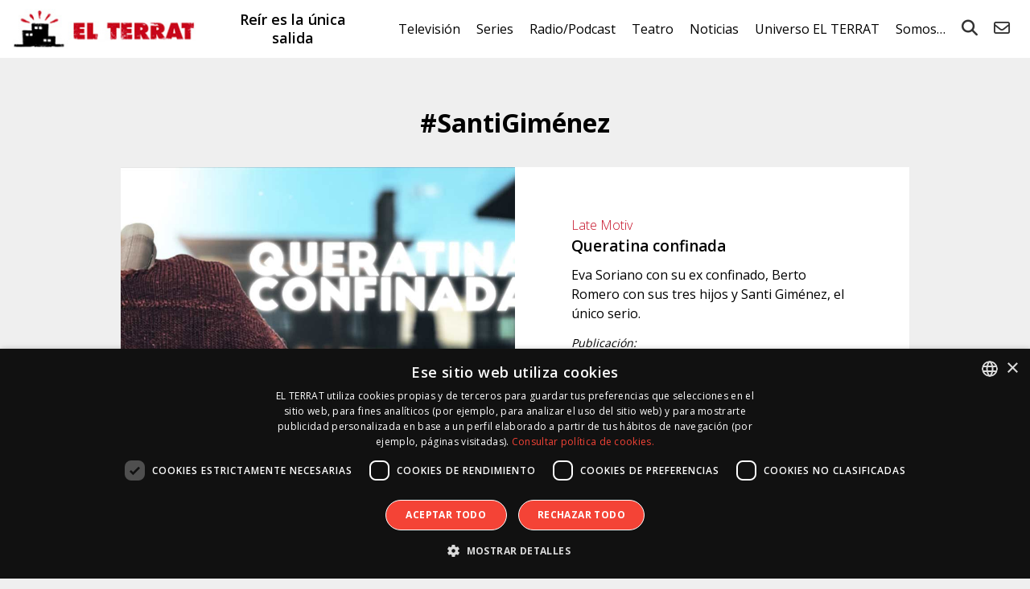

--- FILE ---
content_type: text/plain
request_url: https://www.google-analytics.com/j/collect?v=1&_v=j102&a=1180315842&t=pageview&_s=1&dl=https%3A%2F%2Felterrat.com%2Ftag%2Fsanti-gimenez%2F&ul=en-us%40posix&dt=santi%20gim%C3%A9nez%20-%20EL%20TERRAT&sr=1280x720&vp=1280x720&_u=IEBAAAABAAAAACAAI~&jid=1205223035&gjid=884710762&cid=321891673.1767696082&tid=UA-41510998-1&_gid=875265827.1767696082&_r=1&_slc=1&z=795265597
body_size: -450
content:
2,cG-K40WNH3NLG

--- FILE ---
content_type: application/javascript
request_url: https://elterrat.com/wp-content/themes/terrat/js/jquery.appear.min.js?ver=20240503
body_size: 1340
content:
/**
 * [jQuery-appear]{@link https://github.com/emn178/jquery-appear}
 *
 * @version 0.2.6
 * @author Yi-Cyuan Chen [emn178@gmail.com]
 * @copyright Yi-Cyuan Chen 2014-2016
 * @license MIT
 */
(function(c,n,k){function u(){var a=c(this),b;if(b=a.is(":visible"))b=this.getBoundingClientRect(),b=(0<=b.top&&b.top<=v||0<=b.bottom&&b.bottom<=v)&&(0<=b.left&&b.left<=w||0<=b.right&&b.right<=w);b?(a.trigger(p),b!=a.data("jquery-appear")&&a.trigger(q)):b!=a.data("jquery-appear")&&a.trigger(r);a.data("jquery-appear",b)}function x(){v=n.innerHeight||k.documentElement.clientHeight;w=n.innerWidth||k.documentElement.clientWidth;l()}function t(){c(this).find(":jquery-appear").each(u)}function y(){var a=
c(this),b;a.data("jquery-appear-scroller")?b=!1:(b=a.css("overflow"),"scroll"!=b&&"auto"!=b?b=!1:(a.data("jquery-appear-scroller",1),a.bind("scroll",t),b=!0));var f;z||a.data("jquery-appear-display")?f=void 0:"none"!=a.css("display")?f=void 0:(a.data("jquery-appear-display",1),a._bindShow(t),f=!0);b|f&&!a.data("jquery-appear-watch")&&(a.data("jquery-appear-watch",1),m=m.add(a))}function D(){var a=c(this);a.data("jquery-appear-watch")&&0===a.find(":jquery-appear").length&&(a.removeData("jquery-appear-scroller").removeData("jquery-appear-display").removeData("jquery-appear-watch"),
a.unbind("scroll",t)._unbindShow(t))}function E(a){var b=c(this);b.is(":jquery-appear")||(A||(A=!0,x(),c(k).ready(function(){c(n).on("resize",x).on("scroll",l);c(k.body).on("animationend webkitAnimationEnd oAnimationEnd transitionend webkitTransitionEnd oTransitionEnd",l)}),z&&(new MutationObserver(l)).observe(k,{attributes:!0,childList:!0,characterData:!0,subtree:!0})),b.data("jquery-appear",!1),b.parents().each(y),setTimeout(function(){u.call(b[0])},1),h=h.add(this))}function F(a){var b=c(this);
setTimeout(function(){for(var a=c._data(b[0],"events")||{},d=!1,e=0;e<g.length;++e)if(a[g[e]]){d=!0;break}d&&(b.removeData("jquery-appear"),m=m.filter(":jquery-appear-watch"),m.each(D))},1)}function B(){for(var a=0;a<g.length;++a)c.event.special[g[a]]={add:E,remove:F}}var q="appear",p="appearing",r="disappear",g=[q,p,r],z=void 0!==n.MutationObserver,v,w,A=!1,h=c(),m=c();c.expr[":"]["jquery-appear"]=function(a){return void 0!==c(a).data("jquery-appear")};c.expr[":"]["jquery-appear-watch"]=function(a){return void 0!==
c(a).data("jquery-appear-watch")};var l=function(a){var b=0,c;return function(){var d=this,e=arguments,C=function(){b=new Date;a.apply(d,e)};c&&(clearTimeout(c),c=null);var g=new Date-b;10<g?C():c=setTimeout(C,10-g)}}(function(){h=h.filter(":jquery-appear");h.each(u)});c.appear={check:l,refresh:function(a){(void 0===a?h:c(a)).each(function(){var a=c(this);a.is(":jquery-appear")&&a.parents().each(y)})},setEventPrefix:function(a){for(var b=0;b<g.length;++b)delete c.event.special[g[b]];q=a+"appear";
p=a+"appearing";r=a+"disappear";g=[q,p,r];B()}};B();(function(){function a(){var a=c(this),b="none"!=a.css("display");a.data("jquery-appear-jquery-appear-show")!=b&&(a.data("jquery-appear-jquery-appear-show",b),b&&a.trigger("jquery-appear-show"))}function b(){e=e.filter(":jquery-appear-jquery-appear-show");e.each(a);0===e.length&&(d=clearInterval(d))}var f=50,d,e=c();c.expr[":"]["jquery-appear-jquery-appear-show"]=function(a){return void 0!==c(a).data("jquery-appear-jquery-appear-show")};c.fn._bindShow=
function(a){this.bind("jquery-appear-show",a);this.data("jquery-appear-jquery-appear-show","none"!=this.css("display"));e=e.add(this);f&&!d&&(d=setInterval(b,f))};c.fn._unbindShow=function(a){this.unbind("jquery-appear-show",a);this.removeData("jquery-appear-jquery-appear-show")};c.appear.setInterval=function(a){a==f||!c.isNumeric(a)||0>a||(f=a,d=clearInterval(d),0<f&&(d=setInterval(b,f)))}})()})(jQuery,window,document);
